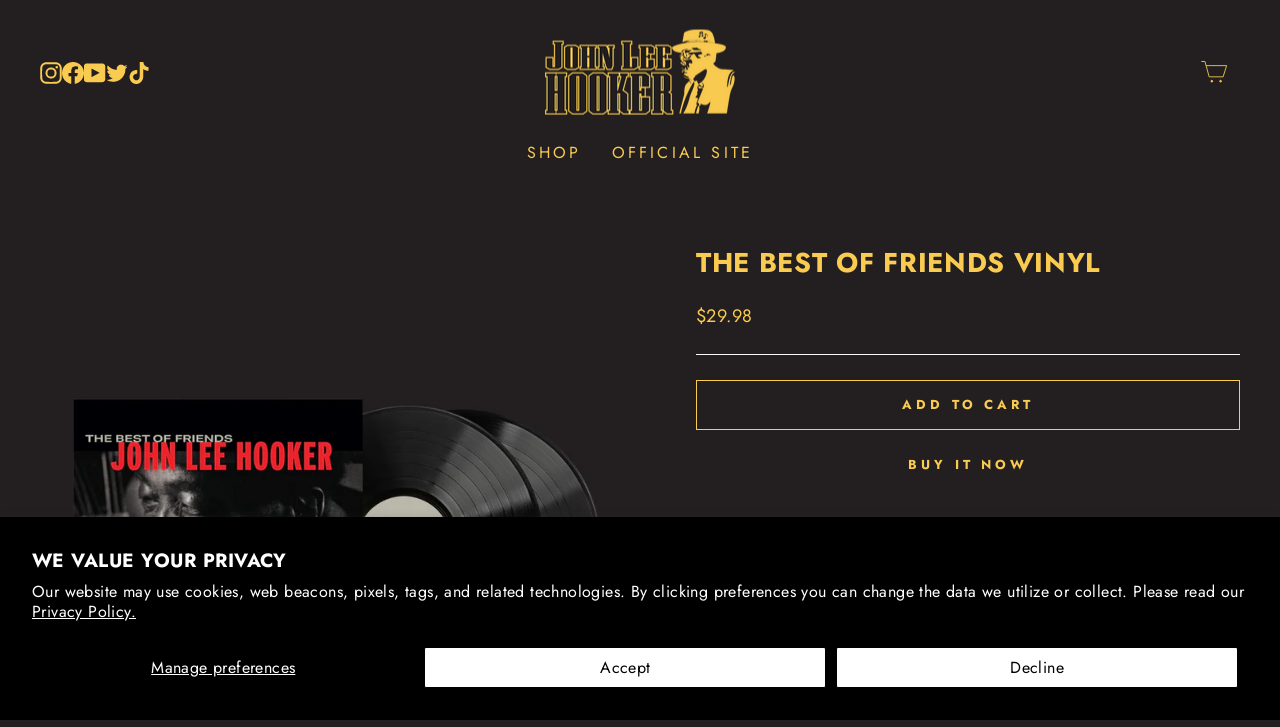

--- FILE ---
content_type: text/css
request_url: https://modimerch.com/cdn/shop/t/10/assets/custom.css?v=95887168530222355821740188122
body_size: -436
content:
.custom-page-header{padding:7px 0}@media only screen and (min-width:769px){.custom-page-header{padding:20px 0}}.custom-page-header__main{display:flex;align-items:center;gap:20px}.custom-page-header__social-block{display:none}@media only screen and (min-width:769px){.custom-page-header__social-block{display:block;flex:1}}.custom-page-header__social-icons{display:flex;gap:20px;margin-bottom:0}.custom-page-header__social-icons li{margin-bottom:0}.custom-page-header__social-icons li .icon{width:22px;height:22px}.custom-page-header__logo-block{padding:10px 0}.custom-page-header__logo{margin-bottom:0}.custom-page-header__logo-link{display:block;position:relative}.custom-page-header__logo-link img{display:block;left:50%;position:absolute;top:50%;transform:translate(-50%,-50%)}.custom-page-header__icons-block{flex:1;display:flex;justify-content:flex-end}.custom-page-header__navigation{display:none}@media only screen and (min-width:769px){.custom-page-header__navigation{display:block;text-align:center;margin-top:10px}}.grid-product__meta{padding-top:20px}.grid-product__vendor{margin:0 0 8px;font-size:12px;letter-spacing:.1em}[data-type_product_capitalize=true] .grid-product__title{letter-spacing:.1em}.grid-product__price{margin-top:8px}[data-type_product_capitalize=true] .collection-item__title span{letter-spacing:.1em}
/*# sourceMappingURL=/cdn/shop/t/10/assets/custom.css.map?v=95887168530222355821740188122 */
